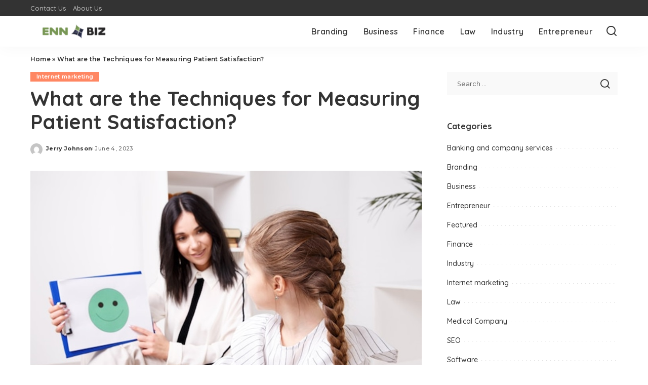

--- FILE ---
content_type: text/html; charset=UTF-8
request_url: https://www.ennbiz.com/what-are-the-techniques-for-measuring-patient-satisfaction/
body_size: 14792
content:
<!DOCTYPE html>
<html lang="en-US">
<head>
    <meta charset="UTF-8">
    <meta http-equiv="X-UA-Compatible" content="IE=edge">
    <meta name="viewport" content="width=device-width, initial-scale=1">
    <link rel="profile" href="https://gmpg.org/xfn/11">
	<meta name='robots' content='index, follow, max-image-preview:large, max-snippet:-1, max-video-preview:-1' />

	<!-- This site is optimized with the Yoast SEO plugin v26.8 - https://yoast.com/product/yoast-seo-wordpress/ -->
	<title>What are the Techniques for Measuring Patient Satisfaction? - ENN Biz</title>
	<link rel="preconnect" href="https://fonts.gstatic.com" crossorigin><link rel="preload" as="style" onload="this.onload=null;this.rel='stylesheet'" href="https://fonts.googleapis.com/css?family=Poppins%3A400%2C400i%2C700%2C700i%7CQuicksand%3A400%2C500%2C600%2C700%7CMontserrat%3A400%2C500%2C600%2C700&amp;display=swap" crossorigin><noscript><link rel="stylesheet" href="https://fonts.googleapis.com/css?family=Poppins%3A400%2C400i%2C700%2C700i%7CQuicksand%3A400%2C500%2C600%2C700%7CMontserrat%3A400%2C500%2C600%2C700&amp;display=swap"></noscript><link rel="canonical" href="https://www.ennbiz.com/what-are-the-techniques-for-measuring-patient-satisfaction/" />
	<meta property="og:locale" content="en_US" />
	<meta property="og:type" content="article" />
	<meta property="og:title" content="What are the Techniques for Measuring Patient Satisfaction? - ENN Biz" />
	<meta property="og:description" content="In today&#8217;s competitive healthcare industry, understanding and gauging patient satisfaction has become increasingly important. Patient satisfaction is crucial for several reasons, such as their overall experience and satisfaction with the care provided, patient retention, and better clinical outcomes. This article will explore why patient satisfaction is essential and how to measure patient satisfaction in healthcare. [&hellip;]" />
	<meta property="og:url" content="https://www.ennbiz.com/what-are-the-techniques-for-measuring-patient-satisfaction/" />
	<meta property="og:site_name" content="ENN Biz" />
	<meta property="article:published_time" content="2023-06-04T10:02:25+00:00" />
	<meta property="og:image" content="https://www.ennbiz.com/wp-content/uploads/2023/06/Techniques-for-Measuring-Patient-Satisfaction.jpg" />
	<meta property="og:image:width" content="981" />
	<meta property="og:image:height" content="653" />
	<meta property="og:image:type" content="image/jpeg" />
	<meta name="author" content="Jerry Johnson" />
	<meta name="twitter:card" content="summary_large_image" />
	<meta name="twitter:label1" content="Written by" />
	<meta name="twitter:data1" content="Jerry Johnson" />
	<meta name="twitter:label2" content="Est. reading time" />
	<meta name="twitter:data2" content="3 minutes" />
	<script type="application/ld+json" class="yoast-schema-graph">{"@context":"https://schema.org","@graph":[{"@type":"Article","@id":"https://www.ennbiz.com/what-are-the-techniques-for-measuring-patient-satisfaction/#article","isPartOf":{"@id":"https://www.ennbiz.com/what-are-the-techniques-for-measuring-patient-satisfaction/"},"author":{"name":"Jerry Johnson","@id":"https://www.ennbiz.com/#/schema/person/74550911303f0ffe2b1e469417778b14"},"headline":"What are the Techniques for Measuring Patient Satisfaction?","datePublished":"2023-06-04T10:02:25+00:00","mainEntityOfPage":{"@id":"https://www.ennbiz.com/what-are-the-techniques-for-measuring-patient-satisfaction/"},"wordCount":561,"image":{"@id":"https://www.ennbiz.com/what-are-the-techniques-for-measuring-patient-satisfaction/#primaryimage"},"thumbnailUrl":"https://www.ennbiz.com/wp-content/uploads/2023/06/Techniques-for-Measuring-Patient-Satisfaction.jpg","articleSection":["Internet marketing"],"inLanguage":"en-US"},{"@type":"WebPage","@id":"https://www.ennbiz.com/what-are-the-techniques-for-measuring-patient-satisfaction/","url":"https://www.ennbiz.com/what-are-the-techniques-for-measuring-patient-satisfaction/","name":"What are the Techniques for Measuring Patient Satisfaction? - ENN Biz","isPartOf":{"@id":"https://www.ennbiz.com/#website"},"primaryImageOfPage":{"@id":"https://www.ennbiz.com/what-are-the-techniques-for-measuring-patient-satisfaction/#primaryimage"},"image":{"@id":"https://www.ennbiz.com/what-are-the-techniques-for-measuring-patient-satisfaction/#primaryimage"},"thumbnailUrl":"https://www.ennbiz.com/wp-content/uploads/2023/06/Techniques-for-Measuring-Patient-Satisfaction.jpg","datePublished":"2023-06-04T10:02:25+00:00","author":{"@id":"https://www.ennbiz.com/#/schema/person/74550911303f0ffe2b1e469417778b14"},"breadcrumb":{"@id":"https://www.ennbiz.com/what-are-the-techniques-for-measuring-patient-satisfaction/#breadcrumb"},"inLanguage":"en-US","potentialAction":[{"@type":"ReadAction","target":["https://www.ennbiz.com/what-are-the-techniques-for-measuring-patient-satisfaction/"]}]},{"@type":"ImageObject","inLanguage":"en-US","@id":"https://www.ennbiz.com/what-are-the-techniques-for-measuring-patient-satisfaction/#primaryimage","url":"https://www.ennbiz.com/wp-content/uploads/2023/06/Techniques-for-Measuring-Patient-Satisfaction.jpg","contentUrl":"https://www.ennbiz.com/wp-content/uploads/2023/06/Techniques-for-Measuring-Patient-Satisfaction.jpg","width":981,"height":653,"caption":"Techniques for Measuring Patient Satisfaction"},{"@type":"BreadcrumbList","@id":"https://www.ennbiz.com/what-are-the-techniques-for-measuring-patient-satisfaction/#breadcrumb","itemListElement":[{"@type":"ListItem","position":1,"name":"Home","item":"https://www.ennbiz.com/"},{"@type":"ListItem","position":2,"name":"What are the Techniques for Measuring Patient Satisfaction?"}]},{"@type":"WebSite","@id":"https://www.ennbiz.com/#website","url":"https://www.ennbiz.com/","name":"ENN Biz","description":"Business Blog","potentialAction":[{"@type":"SearchAction","target":{"@type":"EntryPoint","urlTemplate":"https://www.ennbiz.com/?s={search_term_string}"},"query-input":{"@type":"PropertyValueSpecification","valueRequired":true,"valueName":"search_term_string"}}],"inLanguage":"en-US"},{"@type":"Person","@id":"https://www.ennbiz.com/#/schema/person/74550911303f0ffe2b1e469417778b14","name":"Jerry Johnson","image":{"@type":"ImageObject","inLanguage":"en-US","@id":"https://www.ennbiz.com/#/schema/person/image/","url":"https://secure.gravatar.com/avatar/c9eea668715a41ed2c0c8a9a20bcc401f61bbd995f8cb9b73feabf73427208f0?s=96&d=mm&r=g","contentUrl":"https://secure.gravatar.com/avatar/c9eea668715a41ed2c0c8a9a20bcc401f61bbd995f8cb9b73feabf73427208f0?s=96&d=mm&r=g","caption":"Jerry Johnson"},"url":"https://www.ennbiz.com/author/jerry-johnson/"}]}</script>
	<!-- / Yoast SEO plugin. -->


<link rel="alternate" type="application/rss+xml" title="ENN Biz &raquo; Feed" href="https://www.ennbiz.com/feed/" />
<link rel="alternate" type="application/rss+xml" title="ENN Biz &raquo; Comments Feed" href="https://www.ennbiz.com/comments/feed/" />
<link rel="alternate" title="oEmbed (JSON)" type="application/json+oembed" href="https://www.ennbiz.com/wp-json/oembed/1.0/embed?url=https%3A%2F%2Fwww.ennbiz.com%2Fwhat-are-the-techniques-for-measuring-patient-satisfaction%2F" />
<link rel="alternate" title="oEmbed (XML)" type="text/xml+oembed" href="https://www.ennbiz.com/wp-json/oembed/1.0/embed?url=https%3A%2F%2Fwww.ennbiz.com%2Fwhat-are-the-techniques-for-measuring-patient-satisfaction%2F&#038;format=xml" />
<script type="application/ld+json">{"@context":"https://schema.org","@type":"Organization","legalName":"ENN Biz","url":"https://www.ennbiz.com/","logo":"https://www.ennbiz.com/wp-content/uploads/2021/11/ENN-BIZ-e1636461022972.png"}</script>
<style id='wp-img-auto-sizes-contain-inline-css'>
img:is([sizes=auto i],[sizes^="auto," i]){contain-intrinsic-size:3000px 1500px}
/*# sourceURL=wp-img-auto-sizes-contain-inline-css */
</style>
<style id='wp-emoji-styles-inline-css'>

	img.wp-smiley, img.emoji {
		display: inline !important;
		border: none !important;
		box-shadow: none !important;
		height: 1em !important;
		width: 1em !important;
		margin: 0 0.07em !important;
		vertical-align: -0.1em !important;
		background: none !important;
		padding: 0 !important;
	}
/*# sourceURL=wp-emoji-styles-inline-css */
</style>
<style id='wp-block-library-inline-css'>
:root{--wp-block-synced-color:#7a00df;--wp-block-synced-color--rgb:122,0,223;--wp-bound-block-color:var(--wp-block-synced-color);--wp-editor-canvas-background:#ddd;--wp-admin-theme-color:#007cba;--wp-admin-theme-color--rgb:0,124,186;--wp-admin-theme-color-darker-10:#006ba1;--wp-admin-theme-color-darker-10--rgb:0,107,160.5;--wp-admin-theme-color-darker-20:#005a87;--wp-admin-theme-color-darker-20--rgb:0,90,135;--wp-admin-border-width-focus:2px}@media (min-resolution:192dpi){:root{--wp-admin-border-width-focus:1.5px}}.wp-element-button{cursor:pointer}:root .has-very-light-gray-background-color{background-color:#eee}:root .has-very-dark-gray-background-color{background-color:#313131}:root .has-very-light-gray-color{color:#eee}:root .has-very-dark-gray-color{color:#313131}:root .has-vivid-green-cyan-to-vivid-cyan-blue-gradient-background{background:linear-gradient(135deg,#00d084,#0693e3)}:root .has-purple-crush-gradient-background{background:linear-gradient(135deg,#34e2e4,#4721fb 50%,#ab1dfe)}:root .has-hazy-dawn-gradient-background{background:linear-gradient(135deg,#faaca8,#dad0ec)}:root .has-subdued-olive-gradient-background{background:linear-gradient(135deg,#fafae1,#67a671)}:root .has-atomic-cream-gradient-background{background:linear-gradient(135deg,#fdd79a,#004a59)}:root .has-nightshade-gradient-background{background:linear-gradient(135deg,#330968,#31cdcf)}:root .has-midnight-gradient-background{background:linear-gradient(135deg,#020381,#2874fc)}:root{--wp--preset--font-size--normal:16px;--wp--preset--font-size--huge:42px}.has-regular-font-size{font-size:1em}.has-larger-font-size{font-size:2.625em}.has-normal-font-size{font-size:var(--wp--preset--font-size--normal)}.has-huge-font-size{font-size:var(--wp--preset--font-size--huge)}.has-text-align-center{text-align:center}.has-text-align-left{text-align:left}.has-text-align-right{text-align:right}.has-fit-text{white-space:nowrap!important}#end-resizable-editor-section{display:none}.aligncenter{clear:both}.items-justified-left{justify-content:flex-start}.items-justified-center{justify-content:center}.items-justified-right{justify-content:flex-end}.items-justified-space-between{justify-content:space-between}.screen-reader-text{border:0;clip-path:inset(50%);height:1px;margin:-1px;overflow:hidden;padding:0;position:absolute;width:1px;word-wrap:normal!important}.screen-reader-text:focus{background-color:#ddd;clip-path:none;color:#444;display:block;font-size:1em;height:auto;left:5px;line-height:normal;padding:15px 23px 14px;text-decoration:none;top:5px;width:auto;z-index:100000}html :where(.has-border-color){border-style:solid}html :where([style*=border-top-color]){border-top-style:solid}html :where([style*=border-right-color]){border-right-style:solid}html :where([style*=border-bottom-color]){border-bottom-style:solid}html :where([style*=border-left-color]){border-left-style:solid}html :where([style*=border-width]){border-style:solid}html :where([style*=border-top-width]){border-top-style:solid}html :where([style*=border-right-width]){border-right-style:solid}html :where([style*=border-bottom-width]){border-bottom-style:solid}html :where([style*=border-left-width]){border-left-style:solid}html :where(img[class*=wp-image-]){height:auto;max-width:100%}:where(figure){margin:0 0 1em}html :where(.is-position-sticky){--wp-admin--admin-bar--position-offset:var(--wp-admin--admin-bar--height,0px)}@media screen and (max-width:600px){html :where(.is-position-sticky){--wp-admin--admin-bar--position-offset:0px}}

/*# sourceURL=wp-block-library-inline-css */
</style><style id='global-styles-inline-css'>
:root{--wp--preset--aspect-ratio--square: 1;--wp--preset--aspect-ratio--4-3: 4/3;--wp--preset--aspect-ratio--3-4: 3/4;--wp--preset--aspect-ratio--3-2: 3/2;--wp--preset--aspect-ratio--2-3: 2/3;--wp--preset--aspect-ratio--16-9: 16/9;--wp--preset--aspect-ratio--9-16: 9/16;--wp--preset--color--black: #000000;--wp--preset--color--cyan-bluish-gray: #abb8c3;--wp--preset--color--white: #ffffff;--wp--preset--color--pale-pink: #f78da7;--wp--preset--color--vivid-red: #cf2e2e;--wp--preset--color--luminous-vivid-orange: #ff6900;--wp--preset--color--luminous-vivid-amber: #fcb900;--wp--preset--color--light-green-cyan: #7bdcb5;--wp--preset--color--vivid-green-cyan: #00d084;--wp--preset--color--pale-cyan-blue: #8ed1fc;--wp--preset--color--vivid-cyan-blue: #0693e3;--wp--preset--color--vivid-purple: #9b51e0;--wp--preset--gradient--vivid-cyan-blue-to-vivid-purple: linear-gradient(135deg,rgb(6,147,227) 0%,rgb(155,81,224) 100%);--wp--preset--gradient--light-green-cyan-to-vivid-green-cyan: linear-gradient(135deg,rgb(122,220,180) 0%,rgb(0,208,130) 100%);--wp--preset--gradient--luminous-vivid-amber-to-luminous-vivid-orange: linear-gradient(135deg,rgb(252,185,0) 0%,rgb(255,105,0) 100%);--wp--preset--gradient--luminous-vivid-orange-to-vivid-red: linear-gradient(135deg,rgb(255,105,0) 0%,rgb(207,46,46) 100%);--wp--preset--gradient--very-light-gray-to-cyan-bluish-gray: linear-gradient(135deg,rgb(238,238,238) 0%,rgb(169,184,195) 100%);--wp--preset--gradient--cool-to-warm-spectrum: linear-gradient(135deg,rgb(74,234,220) 0%,rgb(151,120,209) 20%,rgb(207,42,186) 40%,rgb(238,44,130) 60%,rgb(251,105,98) 80%,rgb(254,248,76) 100%);--wp--preset--gradient--blush-light-purple: linear-gradient(135deg,rgb(255,206,236) 0%,rgb(152,150,240) 100%);--wp--preset--gradient--blush-bordeaux: linear-gradient(135deg,rgb(254,205,165) 0%,rgb(254,45,45) 50%,rgb(107,0,62) 100%);--wp--preset--gradient--luminous-dusk: linear-gradient(135deg,rgb(255,203,112) 0%,rgb(199,81,192) 50%,rgb(65,88,208) 100%);--wp--preset--gradient--pale-ocean: linear-gradient(135deg,rgb(255,245,203) 0%,rgb(182,227,212) 50%,rgb(51,167,181) 100%);--wp--preset--gradient--electric-grass: linear-gradient(135deg,rgb(202,248,128) 0%,rgb(113,206,126) 100%);--wp--preset--gradient--midnight: linear-gradient(135deg,rgb(2,3,129) 0%,rgb(40,116,252) 100%);--wp--preset--font-size--small: 13px;--wp--preset--font-size--medium: 20px;--wp--preset--font-size--large: 36px;--wp--preset--font-size--x-large: 42px;--wp--preset--spacing--20: 0.44rem;--wp--preset--spacing--30: 0.67rem;--wp--preset--spacing--40: 1rem;--wp--preset--spacing--50: 1.5rem;--wp--preset--spacing--60: 2.25rem;--wp--preset--spacing--70: 3.38rem;--wp--preset--spacing--80: 5.06rem;--wp--preset--shadow--natural: 6px 6px 9px rgba(0, 0, 0, 0.2);--wp--preset--shadow--deep: 12px 12px 50px rgba(0, 0, 0, 0.4);--wp--preset--shadow--sharp: 6px 6px 0px rgba(0, 0, 0, 0.2);--wp--preset--shadow--outlined: 6px 6px 0px -3px rgb(255, 255, 255), 6px 6px rgb(0, 0, 0);--wp--preset--shadow--crisp: 6px 6px 0px rgb(0, 0, 0);}:where(.is-layout-flex){gap: 0.5em;}:where(.is-layout-grid){gap: 0.5em;}body .is-layout-flex{display: flex;}.is-layout-flex{flex-wrap: wrap;align-items: center;}.is-layout-flex > :is(*, div){margin: 0;}body .is-layout-grid{display: grid;}.is-layout-grid > :is(*, div){margin: 0;}:where(.wp-block-columns.is-layout-flex){gap: 2em;}:where(.wp-block-columns.is-layout-grid){gap: 2em;}:where(.wp-block-post-template.is-layout-flex){gap: 1.25em;}:where(.wp-block-post-template.is-layout-grid){gap: 1.25em;}.has-black-color{color: var(--wp--preset--color--black) !important;}.has-cyan-bluish-gray-color{color: var(--wp--preset--color--cyan-bluish-gray) !important;}.has-white-color{color: var(--wp--preset--color--white) !important;}.has-pale-pink-color{color: var(--wp--preset--color--pale-pink) !important;}.has-vivid-red-color{color: var(--wp--preset--color--vivid-red) !important;}.has-luminous-vivid-orange-color{color: var(--wp--preset--color--luminous-vivid-orange) !important;}.has-luminous-vivid-amber-color{color: var(--wp--preset--color--luminous-vivid-amber) !important;}.has-light-green-cyan-color{color: var(--wp--preset--color--light-green-cyan) !important;}.has-vivid-green-cyan-color{color: var(--wp--preset--color--vivid-green-cyan) !important;}.has-pale-cyan-blue-color{color: var(--wp--preset--color--pale-cyan-blue) !important;}.has-vivid-cyan-blue-color{color: var(--wp--preset--color--vivid-cyan-blue) !important;}.has-vivid-purple-color{color: var(--wp--preset--color--vivid-purple) !important;}.has-black-background-color{background-color: var(--wp--preset--color--black) !important;}.has-cyan-bluish-gray-background-color{background-color: var(--wp--preset--color--cyan-bluish-gray) !important;}.has-white-background-color{background-color: var(--wp--preset--color--white) !important;}.has-pale-pink-background-color{background-color: var(--wp--preset--color--pale-pink) !important;}.has-vivid-red-background-color{background-color: var(--wp--preset--color--vivid-red) !important;}.has-luminous-vivid-orange-background-color{background-color: var(--wp--preset--color--luminous-vivid-orange) !important;}.has-luminous-vivid-amber-background-color{background-color: var(--wp--preset--color--luminous-vivid-amber) !important;}.has-light-green-cyan-background-color{background-color: var(--wp--preset--color--light-green-cyan) !important;}.has-vivid-green-cyan-background-color{background-color: var(--wp--preset--color--vivid-green-cyan) !important;}.has-pale-cyan-blue-background-color{background-color: var(--wp--preset--color--pale-cyan-blue) !important;}.has-vivid-cyan-blue-background-color{background-color: var(--wp--preset--color--vivid-cyan-blue) !important;}.has-vivid-purple-background-color{background-color: var(--wp--preset--color--vivid-purple) !important;}.has-black-border-color{border-color: var(--wp--preset--color--black) !important;}.has-cyan-bluish-gray-border-color{border-color: var(--wp--preset--color--cyan-bluish-gray) !important;}.has-white-border-color{border-color: var(--wp--preset--color--white) !important;}.has-pale-pink-border-color{border-color: var(--wp--preset--color--pale-pink) !important;}.has-vivid-red-border-color{border-color: var(--wp--preset--color--vivid-red) !important;}.has-luminous-vivid-orange-border-color{border-color: var(--wp--preset--color--luminous-vivid-orange) !important;}.has-luminous-vivid-amber-border-color{border-color: var(--wp--preset--color--luminous-vivid-amber) !important;}.has-light-green-cyan-border-color{border-color: var(--wp--preset--color--light-green-cyan) !important;}.has-vivid-green-cyan-border-color{border-color: var(--wp--preset--color--vivid-green-cyan) !important;}.has-pale-cyan-blue-border-color{border-color: var(--wp--preset--color--pale-cyan-blue) !important;}.has-vivid-cyan-blue-border-color{border-color: var(--wp--preset--color--vivid-cyan-blue) !important;}.has-vivid-purple-border-color{border-color: var(--wp--preset--color--vivid-purple) !important;}.has-vivid-cyan-blue-to-vivid-purple-gradient-background{background: var(--wp--preset--gradient--vivid-cyan-blue-to-vivid-purple) !important;}.has-light-green-cyan-to-vivid-green-cyan-gradient-background{background: var(--wp--preset--gradient--light-green-cyan-to-vivid-green-cyan) !important;}.has-luminous-vivid-amber-to-luminous-vivid-orange-gradient-background{background: var(--wp--preset--gradient--luminous-vivid-amber-to-luminous-vivid-orange) !important;}.has-luminous-vivid-orange-to-vivid-red-gradient-background{background: var(--wp--preset--gradient--luminous-vivid-orange-to-vivid-red) !important;}.has-very-light-gray-to-cyan-bluish-gray-gradient-background{background: var(--wp--preset--gradient--very-light-gray-to-cyan-bluish-gray) !important;}.has-cool-to-warm-spectrum-gradient-background{background: var(--wp--preset--gradient--cool-to-warm-spectrum) !important;}.has-blush-light-purple-gradient-background{background: var(--wp--preset--gradient--blush-light-purple) !important;}.has-blush-bordeaux-gradient-background{background: var(--wp--preset--gradient--blush-bordeaux) !important;}.has-luminous-dusk-gradient-background{background: var(--wp--preset--gradient--luminous-dusk) !important;}.has-pale-ocean-gradient-background{background: var(--wp--preset--gradient--pale-ocean) !important;}.has-electric-grass-gradient-background{background: var(--wp--preset--gradient--electric-grass) !important;}.has-midnight-gradient-background{background: var(--wp--preset--gradient--midnight) !important;}.has-small-font-size{font-size: var(--wp--preset--font-size--small) !important;}.has-medium-font-size{font-size: var(--wp--preset--font-size--medium) !important;}.has-large-font-size{font-size: var(--wp--preset--font-size--large) !important;}.has-x-large-font-size{font-size: var(--wp--preset--font-size--x-large) !important;}
/*# sourceURL=global-styles-inline-css */
</style>

<style id='classic-theme-styles-inline-css'>
/*! This file is auto-generated */
.wp-block-button__link{color:#fff;background-color:#32373c;border-radius:9999px;box-shadow:none;text-decoration:none;padding:calc(.667em + 2px) calc(1.333em + 2px);font-size:1.125em}.wp-block-file__button{background:#32373c;color:#fff;text-decoration:none}
/*# sourceURL=/wp-includes/css/classic-themes.min.css */
</style>
<link rel='stylesheet' id='contact-form-7-css' href='https://www.ennbiz.com/wp-content/plugins/contact-form-7/includes/css/styles.css?ver=6.1.4' media='all' />
<link rel='stylesheet' id='pixwell-elements-css' href='https://www.ennbiz.com/wp-content/plugins/pixwell-core/lib/pixwell-elements/public/style.css?ver=1.0' media='all' />

<link rel='stylesheet' id='pixwell-main-css' href='https://www.ennbiz.com/wp-content/themes/pixwell/assets/css/main.css?ver=11.6' media='all' />
<style id='pixwell-main-inline-css'>
html {}h1, .h1 {}h2, .h2 {}h3, .h3 {}h4, .h4 {}h5, .h5 {}h6, .h6 {}.single-tagline h6 {}.p-wrap .entry-summary, .twitter-content.entry-summary, .author-description, .rssSummary, .rb-sdesc {}.p-cat-info {}.p-meta-info, .wp-block-latest-posts__post-date {}.meta-info-author.meta-info-el {}.breadcrumb {}.footer-menu-inner {}.topbar-wrap {}.topbar-menu-wrap {}.main-menu > li > a, .off-canvas-menu > li > a {}.main-menu .sub-menu:not(.sub-mega), .off-canvas-menu .sub-menu {}.is-logo-text .logo-title {}.block-title, .block-header .block-title {}.ajax-quick-filter, .block-view-more {}.widget-title, .widget .widget-title {}body .widget.widget_nav_menu .menu-item {}body.boxed {background-color : #fafafa;background-repeat : no-repeat;background-size : cover;background-attachment : fixed;background-position : center center;}.header-6 .banner-wrap {}.footer-wrap:before {; content: ""; position: absolute; left: 0; top: 0; width: 100%; height: 100%;}.header-9 .banner-wrap { }.topline-wrap {height: 2px}.main-menu {}.main-menu > li.menu-item-has-children > .sub-menu:before {}[data-theme="dark"] .main-menu  {}[data-theme="dark"] .main-menu > li.menu-item-has-children > .sub-menu:before {}.mobile-nav-inner {}.navbar-border-holder {border-width: 2px; }@media only screen and (max-width: 767px) {.entry-content { font-size: .90rem; }.p-wrap .entry-summary, .twitter-content.entry-summary, .element-desc, .subscribe-description, .rb-sdecs,.copyright-inner > *, .summary-content, .pros-cons-wrap ul li,.gallery-popup-content .image-popup-description > *{ font-size: .76rem; }}@media only screen and (max-width: 1024px) {}@media only screen and (max-width: 991px) {}@media only screen and (max-width: 767px) {}
/*# sourceURL=pixwell-main-inline-css */
</style>
<link rel='stylesheet' id='pixwell-style-css' href='https://www.ennbiz.com/wp-content/themes/pixwell/style.css?ver=11.6' media='all' />
<script src="https://www.ennbiz.com/wp-includes/js/jquery/jquery.min.js?ver=3.7.1" id="jquery-core-js"></script>
<script src="https://www.ennbiz.com/wp-includes/js/jquery/jquery-migrate.min.js?ver=3.4.1" id="jquery-migrate-js"></script>
<link rel="preload" href="https://www.ennbiz.com/wp-content/themes/pixwell/assets/fonts/ruby-icon.woff2?v=10.7" as="font" type="font/woff2" crossorigin="anonymous"><link rel="https://api.w.org/" href="https://www.ennbiz.com/wp-json/" /><link rel="alternate" title="JSON" type="application/json" href="https://www.ennbiz.com/wp-json/wp/v2/posts/487" /><link rel="EditURI" type="application/rsd+xml" title="RSD" href="https://www.ennbiz.com/xmlrpc.php?rsd" />
<meta name="generator" content="WordPress 6.9" />
<link rel='shortlink' href='https://www.ennbiz.com/?p=487' />
<script type="application/ld+json">{"@context":"https://schema.org","@type":"WebSite","@id":"https://www.ennbiz.com/#website","url":"https://www.ennbiz.com/","name":"ENN Biz","potentialAction":{"@type":"SearchAction","target":"https://www.ennbiz.com/?s={search_term_string}","query-input":"required name=search_term_string"}}</script>
<link rel="icon" href="https://www.ennbiz.com/wp-content/uploads/2021/11/ENN-BIZ-f.png" sizes="32x32" />
<link rel="icon" href="https://www.ennbiz.com/wp-content/uploads/2021/11/ENN-BIZ-f.png" sizes="192x192" />
<link rel="apple-touch-icon" href="https://www.ennbiz.com/wp-content/uploads/2021/11/ENN-BIZ-f.png" />
<meta name="msapplication-TileImage" content="https://www.ennbiz.com/wp-content/uploads/2021/11/ENN-BIZ-f.png" />
</head>
<body class="wp-singular post-template-default single single-post postid-487 single-format-standard wp-embed-responsive wp-theme-pixwell is-single-1 off-canvas-light is-tooltips is-backtop block-header-dot w-header-1 cat-icon-radius is-parallax-feat is-fmask mh-p-excerpt" data-theme="default">
<div id="site" class="site">
			<aside id="off-canvas-section" class="off-canvas-wrap dark-style is-hidden">
			<div class="close-panel-wrap tooltips-n">
				<a href="#" id="off-canvas-close-btn" aria-label="Close Panel"><i class="btn-close"></i></a>
			</div>
			<div class="off-canvas-holder">
									<div class="off-canvas-header is-light-text">
						<div class="header-inner">
														<aside class="inner-bottom">
																	<div class="off-canvas-social">
																			</div>
																	<div class="inner-bottom-right">
										<aside class="bookmark-section">
	<a class="bookmark-link" href="#" title="Bookmarks" aria-label="Bookmarks">
		<span class="bookmark-icon"><i class="rbi rbi-bookmark-o"></i><span class="bookmark-counter rb-counter">0</span></span>
	</a>
</aside>									</div>
															</aside>
						</div>
					</div>
								<div class="off-canvas-inner is-light-text">
					<div id="off-canvas-nav" class="off-canvas-nav">
						<ul id="off-canvas-menu" class="off-canvas-menu rb-menu is-clicked"><li id="menu-item-96" class="menu-item menu-item-type-taxonomy menu-item-object-category menu-item-96"><a href="https://www.ennbiz.com/category/branding/"><span>Branding</span></a></li>
<li id="menu-item-97" class="menu-item menu-item-type-taxonomy menu-item-object-category menu-item-97"><a href="https://www.ennbiz.com/category/business/"><span>Business</span></a></li>
<li id="menu-item-98" class="menu-item menu-item-type-taxonomy menu-item-object-category menu-item-98"><a href="https://www.ennbiz.com/category/finance/"><span>Finance</span></a></li>
<li id="menu-item-99" class="menu-item menu-item-type-taxonomy menu-item-object-category menu-item-99"><a href="https://www.ennbiz.com/category/law/"><span>Law</span></a></li>
<li id="menu-item-100" class="menu-item menu-item-type-taxonomy menu-item-object-category menu-item-100"><a href="https://www.ennbiz.com/category/industry/"><span>Industry</span></a></li>
<li id="menu-item-101" class="menu-item menu-item-type-taxonomy menu-item-object-category menu-item-101"><a href="https://www.ennbiz.com/category/entrepreneur/"><span>Entrepreneur</span></a></li>
</ul>					</div>
									</div>
			</div>
		</aside>
		    <div class="site-outer">
        <div class="site-mask"></div>
			<div class="topsite-wrap fw-widget-section">
		<div id="tag_cloud-2" class="widget topsite-sidebar widget_tag_cloud"><h2 class="widget-title h4">Tags</h2><div class="tagcloud"><a href="https://www.ennbiz.com/tag/advantages/" class="tag-cloud-link tag-link-44 tag-link-position-1" style="font-size: 1pt;">advantages</a>
<a href="https://www.ennbiz.com/tag/aquaponics/" class="tag-cloud-link tag-link-20 tag-link-position-2" style="font-size: 1pt;">Aquaponics</a>
<a href="https://www.ennbiz.com/tag/associated/" class="tag-cloud-link tag-link-24 tag-link-position-3" style="font-size: 1pt;">associated</a>
<a href="https://www.ennbiz.com/tag/beginning/" class="tag-cloud-link tag-link-23 tag-link-position-4" style="font-size: 1pt;">beginning</a>
<a href="https://www.ennbiz.com/tag/brand/" class="tag-cloud-link tag-link-9 tag-link-position-5" style="font-size: 1pt;">Brand</a>
<a href="https://www.ennbiz.com/tag/branding/" class="tag-cloud-link tag-link-39 tag-link-position-6" style="font-size: 1pt;">Branding</a>
<a href="https://www.ennbiz.com/tag/business/" class="tag-cloud-link tag-link-17 tag-link-position-7" style="font-size: 1pt;">Business</a>
<a href="https://www.ennbiz.com/tag/business-ideas/" class="tag-cloud-link tag-link-25 tag-link-position-8" style="font-size: 1pt;">Business Ideas</a>
<a href="https://www.ennbiz.com/tag/business-plan/" class="tag-cloud-link tag-link-21 tag-link-position-9" style="font-size: 1pt;">Business Plan</a>
<a href="https://www.ennbiz.com/tag/card-debt/" class="tag-cloud-link tag-link-51 tag-link-position-10" style="font-size: 1pt;">card debt</a>
<a href="https://www.ennbiz.com/tag/construction-industry/" class="tag-cloud-link tag-link-29 tag-link-position-11" style="font-size: 1pt;">Construction Industry</a>
<a href="https://www.ennbiz.com/tag/create/" class="tag-cloud-link tag-link-11 tag-link-position-12" style="font-size: 1pt;">Create</a>
<a href="https://www.ennbiz.com/tag/debt-settlement/" class="tag-cloud-link tag-link-43 tag-link-position-13" style="font-size: 1pt;">Debt Settlement</a>
<a href="https://www.ennbiz.com/tag/discomfort/" class="tag-cloud-link tag-link-30 tag-link-position-14" style="font-size: 1pt;">Discomfort</a>
<a href="https://www.ennbiz.com/tag/divorce/" class="tag-cloud-link tag-link-52 tag-link-position-15" style="font-size: 1pt;">Divorce</a>
<a href="https://www.ennbiz.com/tag/drawbacks/" class="tag-cloud-link tag-link-42 tag-link-position-16" style="font-size: 1pt;">drawbacks</a>
<a href="https://www.ennbiz.com/tag/dumplings/" class="tag-cloud-link tag-link-8 tag-link-position-17" style="font-size: 1pt;">Dumplings</a>
<a href="https://www.ennbiz.com/tag/effective/" class="tag-cloud-link tag-link-10 tag-link-position-18" style="font-size: 1pt;">Effective</a>
<a href="https://www.ennbiz.com/tag/engineers/" class="tag-cloud-link tag-link-33 tag-link-position-19" style="font-size: 1pt;">Engineers</a>
<a href="https://www.ennbiz.com/tag/entrepreneur/" class="tag-cloud-link tag-link-37 tag-link-position-20" style="font-size: 1pt;">Entrepreneur</a>
<a href="https://www.ennbiz.com/tag/evolution/" class="tag-cloud-link tag-link-28 tag-link-position-21" style="font-size: 1pt;">Evolution</a>
<a href="https://www.ennbiz.com/tag/exchange-buying/" class="tag-cloud-link tag-link-47 tag-link-position-22" style="font-size: 1pt;">exchange Buying</a>
<a href="https://www.ennbiz.com/tag/facilitate/" class="tag-cloud-link tag-link-13 tag-link-position-23" style="font-size: 1pt;">facilitate</a>
<a href="https://www.ennbiz.com/tag/finances/" class="tag-cloud-link tag-link-46 tag-link-position-24" style="font-size: 1pt;">Finances</a>
<a href="https://www.ennbiz.com/tag/garcinia-cambogia/" class="tag-cloud-link tag-link-16 tag-link-position-25" style="font-size: 1pt;">Garcinia Cambogia</a>
<a href="https://www.ennbiz.com/tag/household-laws/" class="tag-cloud-link tag-link-53 tag-link-position-26" style="font-size: 1pt;">household laws</a>
<a href="https://www.ennbiz.com/tag/individual/" class="tag-cloud-link tag-link-12 tag-link-position-27" style="font-size: 1pt;">Individual</a>
<a href="https://www.ennbiz.com/tag/individuals/" class="tag-cloud-link tag-link-50 tag-link-position-28" style="font-size: 1pt;">individuals</a>
<a href="https://www.ennbiz.com/tag/industrialised/" class="tag-cloud-link tag-link-27 tag-link-position-29" style="font-size: 1pt;">Industrialised</a>
<a href="https://www.ennbiz.com/tag/innovation/" class="tag-cloud-link tag-link-18 tag-link-position-30" style="font-size: 1pt;">Innovation</a>
<a href="https://www.ennbiz.com/tag/internet/" class="tag-cloud-link tag-link-36 tag-link-position-31" style="font-size: 1pt;">Internet</a>
<a href="https://www.ennbiz.com/tag/lasik-surgery/" class="tag-cloud-link tag-link-49 tag-link-position-32" style="font-size: 1pt;">Lasik Surgery</a>
<a href="https://www.ennbiz.com/tag/locate/" class="tag-cloud-link tag-link-38 tag-link-position-33" style="font-size: 1pt;">locate</a>
<a href="https://www.ennbiz.com/tag/money-maximization/" class="tag-cloud-link tag-link-19 tag-link-position-34" style="font-size: 1pt;">money Maximization</a>
<a href="https://www.ennbiz.com/tag/organizing/" class="tag-cloud-link tag-link-45 tag-link-position-35" style="font-size: 1pt;">Organizing</a>
<a href="https://www.ennbiz.com/tag/private/" class="tag-cloud-link tag-link-40 tag-link-position-36" style="font-size: 1pt;">private</a>
<a href="https://www.ennbiz.com/tag/promotion/" class="tag-cloud-link tag-link-14 tag-link-position-37" style="font-size: 1pt;">promotion</a>
<a href="https://www.ennbiz.com/tag/purchasing/" class="tag-cloud-link tag-link-15 tag-link-position-38" style="font-size: 1pt;">Purchasing</a>
<a href="https://www.ennbiz.com/tag/qualified-engineers/" class="tag-cloud-link tag-link-34 tag-link-position-39" style="font-size: 1pt;">Qualified Engineers</a>
<a href="https://www.ennbiz.com/tag/research/" class="tag-cloud-link tag-link-32 tag-link-position-40" style="font-size: 1pt;">Research</a>
<a href="https://www.ennbiz.com/tag/self-employment/" class="tag-cloud-link tag-link-26 tag-link-position-41" style="font-size: 1pt;">Self-Employment</a>
<a href="https://www.ennbiz.com/tag/selling-robot/" class="tag-cloud-link tag-link-48 tag-link-position-42" style="font-size: 1pt;">selling Robot</a>
<a href="https://www.ennbiz.com/tag/strategic/" class="tag-cloud-link tag-link-22 tag-link-position-43" style="font-size: 1pt;">Strategic</a>
<a href="https://www.ennbiz.com/tag/symptomatic-treatment/" class="tag-cloud-link tag-link-31 tag-link-position-44" style="font-size: 1pt;">Symptomatic Treatment</a>
<a href="https://www.ennbiz.com/tag/utilities/" class="tag-cloud-link tag-link-35 tag-link-position-45" style="font-size: 1pt;">Utilities</a></div>
</div>	</div>
<div class="topbar-wrap is-light-text">
	<div class="rbc-container">
		<div class="topbar-inner rb-m20-gutter">
			<div class="topbar-left">
								<aside class="topbar-info">
																	</aside>
									<nav id="topbar-navigation" class="topbar-menu-wrap">
						<div class="menu-footer-container"><ul id="topbar-menu" class="topbar-menu rb-menu"><li id="menu-item-312" class="menu-item menu-item-type-post_type menu-item-object-page menu-item-312"><a href="https://www.ennbiz.com/contact-us/"><span>Contact Us</span></a></li>
<li id="menu-item-311" class="menu-item menu-item-type-post_type menu-item-object-page menu-item-311"><a href="https://www.ennbiz.com/about-us/"><span>About Us</span></a></li>
</ul></div>					</nav>
							</div>
			<div class="topbar-right">
							</div>
		</div>
	</div>
</div><header id="site-header" class="header-wrap header-2">
	<div class="navbar-outer">
		<div class="navbar-wrap">
				<aside id="mobile-navbar" class="mobile-navbar">
		<div class="mobile-nav-inner rb-p20-gutter">
							<div class="m-nav-left">
									</div>
				<div class="m-nav-centered">
					<aside class="logo-mobile-wrap is-logo-image">
	<a href="https://www.ennbiz.com/" class="logo-mobile">
		<img decoding="async"  height="122" width="350" src="https://www.ennbiz.com/wp-content/uploads/2021/11/ENN-BIZ-e1636461022972.png" alt="ENN Biz">
			</a>
</aside>				</div>
				<div class="m-nav-right">
																				<div class="mobile-search">
			<a href="#" title="Search" aria-label="Search" class="search-icon nav-search-link"><i class="rbi rbi-search-alt" aria-hidden="true"></i></a>
		<div class="navbar-search-popup header-lightbox">
			<div class="navbar-search-form"><form role="search" method="get" class="search-form" action="https://www.ennbiz.com/">
				<label>
					<span class="screen-reader-text">Search for:</span>
					<input type="search" class="search-field" placeholder="Search &hellip;" value="" name="s" />
				</label>
				<input type="submit" class="search-submit" value="Search" />
			</form></div>
		</div>
	</div>
									</div>
					</div>
	</aside>
			<div class="rbc-container navbar-holder is-main-nav">
				<div class="navbar-inner rb-m20-gutter">
					<div class="navbar-left">
												<div class="logo-wrap is-logo-image site-branding">
	<a href="https://www.ennbiz.com/" class="logo" title="ENN Biz">
					<img decoding="async" class="logo-default"  height="122" width="350" src="https://www.ennbiz.com/wp-content/uploads/2021/11/ENN-BIZ-e1636461022972.png" alt="ENN Biz">
						</a>
	</div>					</div>
					<div class="navbar-right-outer">
						<nav id="site-navigation" class="main-menu-wrap" aria-label="main menu">
	<ul id="main-menu" class="main-menu rb-menu" itemscope itemtype="https://www.schema.org/SiteNavigationElement"><li class="menu-item menu-item-type-taxonomy menu-item-object-category menu-item-96" itemprop="name"><a href="https://www.ennbiz.com/category/branding/" itemprop="url"><span>Branding</span></a></li><li class="menu-item menu-item-type-taxonomy menu-item-object-category menu-item-97" itemprop="name"><a href="https://www.ennbiz.com/category/business/" itemprop="url"><span>Business</span></a></li><li class="menu-item menu-item-type-taxonomy menu-item-object-category menu-item-98" itemprop="name"><a href="https://www.ennbiz.com/category/finance/" itemprop="url"><span>Finance</span></a></li><li class="menu-item menu-item-type-taxonomy menu-item-object-category menu-item-99" itemprop="name"><a href="https://www.ennbiz.com/category/law/" itemprop="url"><span>Law</span></a></li><li class="menu-item menu-item-type-taxonomy menu-item-object-category menu-item-100" itemprop="name"><a href="https://www.ennbiz.com/category/industry/" itemprop="url"><span>Industry</span></a></li><li class="menu-item menu-item-type-taxonomy menu-item-object-category menu-item-101" itemprop="name"><a href="https://www.ennbiz.com/category/entrepreneur/" itemprop="url"><span>Entrepreneur</span></a></li></ul></nav>						<div class="navbar-right">
																												                            							<aside class="navbar-search nav-search-live">
	<a href="#" aria-label="Search" class="nav-search-link search-icon"><i class="rbi rbi-search-alt" aria-hidden="true"></i></a>
	<div class="navbar-search-popup header-lightbox">
		<div class="navbar-search-form"><form role="search" method="get" class="search-form" action="https://www.ennbiz.com/">
				<label>
					<span class="screen-reader-text">Search for:</span>
					<input type="search" class="search-field" placeholder="Search &hellip;" value="" name="s" />
				</label>
				<input type="submit" class="search-submit" value="Search" />
			</form></div>
		<div class="load-animation live-search-animation"></div>
					<div class="navbar-search-response"></div>
			</div>
</aside>
													</div>
					</div>
				</div>
			</div>
		</div>
	</div>
	</header>        <div class="site-wrap clearfix">		<div class="site-content single-1 rbc-content-section clearfix has-sidebar is-sidebar-right active-sidebar">
			<div class="wrap rbc-container rb-p20-gutter">
				<div class="rbc-wrap">
					<main id="main" class="site-main rbc-content">
						<div class="single-content-wrap">
									<article id="post-487" class="post-487 post type-post status-publish format-standard has-post-thumbnail category-internet-marketing" itemscope itemtype="https://schema.org/Article">
									<header class="single-header entry-header">
								<aside id="site-breadcrumb"><span class="breadcrumb breadcrumb-yoast"><div class="breadcrumb-inner"><span><span><a href="https://www.ennbiz.com/">Home</a></span> » <span class="breadcrumb_last" aria-current="page">What are the Techniques for Measuring Patient Satisfaction?</span></span></div></span></aside>		<aside class="p-cat-info is-relative single-cat-info">
			<a class="cat-info-el cat-info-id-68" href="https://www.ennbiz.com/category/internet-marketing/" rel="category">Internet marketing</a>		</aside>
					<h1 itemprop="headline" class="single-title entry-title">What are the Techniques for Measuring Patient Satisfaction?</h1>
				<div class="single-entry-meta has-avatar small-size">
					<span class="single-meta-avatar">
			<a href="https://www.ennbiz.com/author/jerry-johnson/">
				<img alt='' src='https://secure.gravatar.com/avatar/c9eea668715a41ed2c0c8a9a20bcc401f61bbd995f8cb9b73feabf73427208f0?s=60&#038;d=mm&#038;r=g' srcset='https://secure.gravatar.com/avatar/c9eea668715a41ed2c0c8a9a20bcc401f61bbd995f8cb9b73feabf73427208f0?s=120&#038;d=mm&#038;r=g 2x' class='avatar avatar-60 photo' height='60' width='60' decoding='async'/>			</a>
		</span>
					<div class="inner">
						<div class="single-meta-info p-meta-info">
					<span class="meta-info-el meta-info-author">
			<span class="screen-reader-text">Posted by</span>
						<a href="https://www.ennbiz.com/author/jerry-johnson/">Jerry Johnson</a>
		</span>
				<span class="meta-info-el meta-info-date">
										<abbr class="date published" title="2023-06-04T10:02:25+00:00">June 4, 2023</abbr>
					</span>
				</div>
				<div class="single-meta-bottom p-meta-info">
			</div>
					</div>
		</div>
				<div class="single-feat">
			<div class="rb-iwrap autosize"><img width="981" height="653" src="https://www.ennbiz.com/wp-content/uploads/2023/06/Techniques-for-Measuring-Patient-Satisfaction.jpg" class="attachment-pixwell_780x0-2x size-pixwell_780x0-2x wp-post-image" alt="Techniques for Measuring Patient Satisfaction" loading="eager" decoding="async" fetchpriority="high" /></div>
					</div>
									</header>
																<div class="single-body entry">
			<div class="single-content has-left-section">
						<aside class="single-left-section">
			<div class="section-inner">
						<aside class="single-left-share is-light-share">
			<div class="share-header">			<span class="share-label">Share on</span>
		</div>
			<div class="share-content">
				            <a class="share-action share-icon share-facebook" href="https://www.facebook.com/sharer.php?u=https%3A%2F%2Fwww.ennbiz.com%2Fwhat-are-the-techniques-for-measuring-patient-satisfaction%2F" title="Facebook" aria-label="Facebook" rel="noopener nofollow"><i class="rbi rbi-facebook"></i></a>
		        <a class="share-action share-twitter share-icon" href="https://twitter.com/intent/tweet?text=What+are+the+Techniques+for+Measuring+Patient+Satisfaction%3F&amp;url=https%3A%2F%2Fwww.ennbiz.com%2Fwhat-are-the-techniques-for-measuring-patient-satisfaction%2F&amp;via=ENN+Biz" title="Twitter" aria-label="Twitter" rel="noopener nofollow">
                <i class="rbi rbi-x-twitter"></i></a>            <a class="share-action share-icon share-pinterest" rel="noopener nofollow" href="https://pinterest.com/pin/create/button/?url=https%3A%2F%2Fwww.ennbiz.com%2Fwhat-are-the-techniques-for-measuring-patient-satisfaction%2F&amp;media=https://www.ennbiz.com/wp-content/uploads/2023/06/Techniques-for-Measuring-Patient-Satisfaction.jpg&amp;description=What+are+the+Techniques+for+Measuring+Patient+Satisfaction%3F" title="Pinterest" aria-label="Pinterest"><i class="rbi rbi-pinterest"></i></a>
		            <a class="share-icon share-email" rel="noopener nofollow" href="mailto:?subject=What are the Techniques for Measuring Patient Satisfaction?&amp;BODY=I found this article interesting and thought of sharing it with you. Check it out: https%3A%2F%2Fwww.ennbiz.com%2Fwhat-are-the-techniques-for-measuring-patient-satisfaction%2F" title="Email" aria-label="Email"><i class="rbi rbi-email-envelope"></i></a>
					</div>
		</aside>
					</div>
		</aside>
						<div class="entry-content clearfix" itemprop="articleBody">
					<p>In today&#8217;s competitive healthcare industry, understanding and gauging patient satisfaction has become increasingly important. Patient satisfaction is crucial for several reasons, such as their overall experience and satisfaction with the care provided, patient retention, and better clinical outcomes. This article will explore why patient satisfaction is essential and how to measure patient satisfaction in healthcare.</p>
<h2>Why is Patient Satisfaction Important in the Healthcare Industry?</h2>
<p>One of the most important reasons for measuring patient satisfaction in the healthcare industry is to ensure that the organization is achieving its goals. The goal of any healthcare organization is to provide quality care and services to patients. By tracking patient satisfaction levels, healthcare organizations can identify areas of improvement and make necessary changes to ensure that their patients are receiving the best care and services possible. To learn more about the importance of patient satisfaction and how to improve it, you can read this <a href="https://www.sequencehealth.com/blog/the-importance-of-patient-satisfaction-and-how-to-improve-it"><strong>blog</strong></a>. This way, patient satisfaction can be monitored and improved. Plus, the organization can remain competitive in the ever-changing healthcare industry.</p>
<h2>Techniques for Measuring Patient Satisfaction</h2>
<p>Now that you understand why patient satisfaction is crucial in the healthcare industry, let&#8217;s explore some practical ways to measure patient satisfaction.</p>
<h3>1. Patient Engagement Solutions</h3>
<p>To effectively measure and improve patient satisfaction, healthcare providers can utilize <a href="https://sequencehealth.com/"><strong>patient engagement solutions</strong></a>, which help streamline communication, enhance patient education, and encourage patients to take an active role in their healthcare journey. You could also use patient engagement solutions to measure patient satisfaction through post-visit surveys or automated appointment reminders.</p>
<h3>2. Surveys</h3>
<p>Surveys are the most common and widely used method for measuring patient satisfaction. It&#8217;s essential to design a well-structured survey that asks the right questions, including aspects like quality of care, communication, wait times, and overall experience.</p>
<p>There are various survey methods to choose from, such as mailed questionnaires, online surveys, telephone interviews, or in-person interviews. Selecting the most appropriate method for your patient demographic will ensure more accurate and actionable feedback.</p>
<h3>3. Patient Interviews</h3>
<p>Conducting one-on-one interviews with patients can provide more in-depth insights into their experiences. This method can be time-consuming but allows healthcare providers to explore specific concerns in greater detail with the patient.</p>
<h3>4. Focus Groups</h3>
<p>A focus group is another method to gauge patient satisfaction. It involves gathering a small group of patients and conducting a moderated discussion on their healthcare experiences. This method provides an opportunity to uncover recurring themes and patterns in patient experiences that may not be evident in individual interviews or surveys. Also, it allows healthcare providers to gain a deeper understanding of patient opinions and feelings.</p>
<h3>5. Observations and Shadowing</h3>
<p>Sometimes, direct observation can provide the most authentic feedback on <a href="https://drmusayeva.com/the-importance-of-patient-experience-why-it-matters/"><strong>patient experiences</strong></a>. This method involves healthcare professionals observing and shadowing patients during their visits, which can reveal vital insights into what works well and what needs improvement.</p>
<h2>Wrapping Up</h2>
<p>Understanding and measuring patient satisfaction in healthcare is essential for healthcare providers seeking to improve their patients&#8217; experience, retain their customer base, and ensure quality care. Employing a combination of various methods such as surveys, interviews, focus groups, and patient engagement solutions can provide a complete picture of their patient&#8217;s satisfaction levels and areas of improvement. So, if you&#8217;re looking to measure and improve patient satisfaction in your organization, the methods mentioned above can help. Thank you for reading!</p>
				</div>
			</div>
			<aside class="is-hidden rb-remove-bookmark" data-bookmarkid="487"></aside>		<aside class="single-bottom-share">
			<div class="share-header">			<span class="share-label">Share on</span>
		</div>
			<div class="share-content is-light-share tooltips-n">
				            <a class="share-action share-icon share-facebook" rel="noopener nofollow" href="https://www.facebook.com/sharer.php?u=https%3A%2F%2Fwww.ennbiz.com%2Fwhat-are-the-techniques-for-measuring-patient-satisfaction%2F" title="Facebook" aria-label="Facebook"><i class="rbi rbi-facebook"></i><span>Share on Facebook</span></a>
		            <a class="share-action share-twitter share-icon" rel="noopener nofollow" href="https://twitter.com/intent/tweet?text=What+are+the+Techniques+for+Measuring+Patient+Satisfaction%3F&amp;url=https%3A%2F%2Fwww.ennbiz.com%2Fwhat-are-the-techniques-for-measuring-patient-satisfaction%2F&amp;via=ENN+Biz" title="Twitter" aria-label="Twitter">
                <i class="rbi rbi-x-twitter"></i><span>Share on Twitter</span> </a>
		            <a class="share-action share-icon share-pinterest" rel="noopener nofollow" href="https://pinterest.com/pin/create/button/?url=https%3A%2F%2Fwww.ennbiz.com%2Fwhat-are-the-techniques-for-measuring-patient-satisfaction%2F&amp;media=https://www.ennbiz.com/wp-content/uploads/2023/06/Techniques-for-Measuring-Patient-Satisfaction.jpg&amp;description=What+are+the+Techniques+for+Measuring+Patient+Satisfaction%3F" title="Pinterest" aria-label="Pinterest"><i class="rbi rbi-pinterest"></i><span>Share on Pinterest</span></a>
		            <a class="share-icon share-email" rel="noopener nofollow" href="mailto:?subject=What are the Techniques for Measuring Patient Satisfaction?&amp;BODY=I found this article interesting and thought of sharing it with you. Check it out: https%3A%2F%2Fwww.ennbiz.com%2Fwhat-are-the-techniques-for-measuring-patient-satisfaction%2F" title="Email" aria-label="Email"><i class="rbi rbi-email-envelope"></i><span>Share on Email</span></a>
					</div>
		</aside>
				</div>
					<div class="article-meta is-hidden">
				<meta itemprop="mainEntityOfPage" content="https://www.ennbiz.com/what-are-the-techniques-for-measuring-patient-satisfaction/">
				<span class="vcard author" itemprop="author" content="Jerry Johnson"><span class="fn">Jerry Johnson</span></span>
				<time class="date published entry-date" datetime="2023-06-04T10:02:25+00:00" content="2023-06-04T10:02:25+00:00" itemprop="datePublished">June 4, 2023</time>
				<meta class="updated" itemprop="dateModified" content="2023-06-04T10:02:25+00:00">
									<span itemprop="image" itemscope itemtype="https://schema.org/ImageObject">
				<meta itemprop="url" content="https://www.ennbiz.com/wp-content/uploads/2023/06/Techniques-for-Measuring-Patient-Satisfaction.jpg">
				<meta itemprop="width" content="981">
				<meta itemprop="height" content="653">
				</span>
												<span itemprop="publisher" itemscope itemtype="https://schema.org/Organization">
				<meta itemprop="name" content="ENN Biz">
				<meta itemprop="url" content="https://www.ennbiz.com/">
									<span itemprop="logo" itemscope itemtype="https://schema.org/ImageObject">
						<meta itemprop="url" content="https://www.ennbiz.com/wp-content/uploads/2021/11/ENN-BIZ-e1636461022972.png">
					</span>
								</span>
			</div>
					</article>
									<div class="single-box clearfix">
										<nav class="single-post-box box-nav rb-n20-gutter">
							<div class="nav-el nav-left rb-p20-gutter">
					<a href="https://www.ennbiz.com/tips-and-tricks-for-commercial-window-cleaning/">
						<span class="nav-label"><i class="rbi rbi-angle-left"></i><span>Previous Article</span></span>
						<span class="nav-inner h4">
							<img width="150" height="150" src="https://www.ennbiz.com/wp-content/uploads/2023/06/Paste-77-150x150.jpg" class="attachment-thumbnail size-thumbnail wp-post-image" alt="window cleaning insurance" decoding="async" />							<span class="nav-title p-url">TIPS AND TRICKS FOR COMMERCIAL WINDOW CLEANING</span>
						</span>
					</a>
				</div>
										<div class="nav-el nav-right rb-p20-gutter">
					<a href="https://www.ennbiz.com/optimizing-local-business-websites-for-search-engines-web-design-tips/">
						<span class="nav-label"><span>Next Article</span><i class="rbi rbi-angle-right"></i></span>
						<span class="nav-inner h4">
							<img width="150" height="150" src="https://www.ennbiz.com/wp-content/uploads/2023/06/Optimizing-local-business-websites-for-search-engines-Web-design-tips-150x150.jpg" class="attachment-thumbnail size-thumbnail wp-post-image" alt="" decoding="async" loading="lazy" />							<span class="nav-title p-url">Optimizing local business websites for search engines &#8211; Web design tips</span>
						</span>
					</a>
				</div>
					</nav>
									</div>
						</div>
					</main>
							<aside class="rbc-sidebar widget-area sidebar-sticky">
			<div class="sidebar-inner"><div id="search-3" class="widget w-sidebar widget_search"><form role="search" method="get" class="search-form" action="https://www.ennbiz.com/">
				<label>
					<span class="screen-reader-text">Search for:</span>
					<input type="search" class="search-field" placeholder="Search &hellip;" value="" name="s" />
				</label>
				<input type="submit" class="search-submit" value="Search" />
			</form></div><div id="categories-3" class="widget w-sidebar widget_categories"><h2 class="widget-title h4">Categories</h2>
			<ul>
					<li class="cat-item cat-item-70"><a href="https://www.ennbiz.com/category/banking-and-company-services/">Banking and company services</a>
</li>
	<li class="cat-item cat-item-2"><a href="https://www.ennbiz.com/category/branding/">Branding</a>
</li>
	<li class="cat-item cat-item-3"><a href="https://www.ennbiz.com/category/business/">Business</a>
</li>
	<li class="cat-item cat-item-5"><a href="https://www.ennbiz.com/category/entrepreneur/">Entrepreneur</a>
</li>
	<li class="cat-item cat-item-1"><a href="https://www.ennbiz.com/category/featured/">Featured</a>
</li>
	<li class="cat-item cat-item-6"><a href="https://www.ennbiz.com/category/finance/">Finance</a>
</li>
	<li class="cat-item cat-item-4"><a href="https://www.ennbiz.com/category/industry/">Industry</a>
</li>
	<li class="cat-item cat-item-68"><a href="https://www.ennbiz.com/category/internet-marketing/">Internet marketing</a>
</li>
	<li class="cat-item cat-item-7"><a href="https://www.ennbiz.com/category/law/">Law</a>
</li>
	<li class="cat-item cat-item-72"><a href="https://www.ennbiz.com/category/medical-company/">Medical Company</a>
</li>
	<li class="cat-item cat-item-67"><a href="https://www.ennbiz.com/category/seo/">SEO</a>
</li>
	<li class="cat-item cat-item-71"><a href="https://www.ennbiz.com/category/software/">Software</a>
</li>
	<li class="cat-item cat-item-63"><a href="https://www.ennbiz.com/category/tech/">Tech</a>
</li>
			</ul>

			</div></div>
		</aside>
						</div>
			</div>
					<aside class="single-related-outer">
			<div class="rbc-container rb-p20-gutter">
							</div>
		</aside>
				</div>
		</div>
		<footer class="footer-wrap">
			<div class="footer-logo footer-section">
	<div class="rbc-container footer-logo-inner  rb-p20-gutter">
		<ul id="footer-menu" class="footer-menu-inner"><li class="menu-item menu-item-type-post_type menu-item-object-page menu-item-312"><a href="https://www.ennbiz.com/contact-us/"><span>Contact Us</span></a></li>
<li class="menu-item menu-item-type-post_type menu-item-object-page menu-item-311"><a href="https://www.ennbiz.com/about-us/"><span>About Us</span></a></li>
</ul>	</div>
</div><div class="footer-copyright footer-section">
			<div class="rbc-container">
			<div class="copyright-inner rb-p20-gutter">© 2025 ennbiz.com - Theme by ennbiz.com.
</div>
		</div>
	</div>		</footer>
		</div>
</div>
		<script>
            (function () {
				            })();
		</script>
		<script type="speculationrules">
{"prefetch":[{"source":"document","where":{"and":[{"href_matches":"/*"},{"not":{"href_matches":["/wp-*.php","/wp-admin/*","/wp-content/uploads/*","/wp-content/*","/wp-content/plugins/*","/wp-content/themes/pixwell/*","/*\\?(.+)"]}},{"not":{"selector_matches":"a[rel~=\"nofollow\"]"}},{"not":{"selector_matches":".no-prefetch, .no-prefetch a"}}]},"eagerness":"conservative"}]}
</script>
<script src="https://www.ennbiz.com/wp-includes/js/imagesloaded.min.js?ver=5.0.0" id="imagesloaded-js"></script>
<script src="https://www.ennbiz.com/wp-content/plugins/pixwell-core/assets/rbcookie.min.js?ver=1.0.3" id="rbcookie-js"></script>
<script src="https://www.ennbiz.com/wp-content/plugins/pixwell-core/assets/jquery.mp.min.js?ver=1.1.0" id="jquery-magnific-popup-js"></script>
<script id="pixwell-core-js-extra">
var pixwellCoreParams = {"ajaxurl":"https://www.ennbiz.com/wp-admin/admin-ajax.php","darkModeID":"RubyDarkMode"};
//# sourceURL=pixwell-core-js-extra
</script>
<script src="https://www.ennbiz.com/wp-content/plugins/pixwell-core/assets/core.js?ver=11.6" id="pixwell-core-js"></script>
<script src="https://www.ennbiz.com/wp-includes/js/dist/hooks.min.js?ver=dd5603f07f9220ed27f1" id="wp-hooks-js"></script>
<script src="https://www.ennbiz.com/wp-includes/js/dist/i18n.min.js?ver=c26c3dc7bed366793375" id="wp-i18n-js"></script>
<script id="wp-i18n-js-after">
wp.i18n.setLocaleData( { 'text direction\u0004ltr': [ 'ltr' ] } );
//# sourceURL=wp-i18n-js-after
</script>
<script src="https://www.ennbiz.com/wp-content/plugins/contact-form-7/includes/swv/js/index.js?ver=6.1.4" id="swv-js"></script>
<script id="contact-form-7-js-before">
var wpcf7 = {
    "api": {
        "root": "https:\/\/www.ennbiz.com\/wp-json\/",
        "namespace": "contact-form-7\/v1"
    }
};
//# sourceURL=contact-form-7-js-before
</script>
<script src="https://www.ennbiz.com/wp-content/plugins/contact-form-7/includes/js/index.js?ver=6.1.4" id="contact-form-7-js"></script>
<script src="https://www.ennbiz.com/wp-content/themes/pixwell/assets/js/jquery.waypoints.min.js?ver=3.1.1" id="jquery-waypoints-js"></script>
<script src="https://www.ennbiz.com/wp-content/themes/pixwell/assets/js/jquery.isotope.min.js?ver=3.0.6" id="jquery-isotope-js"></script>
<script src="https://www.ennbiz.com/wp-content/themes/pixwell/assets/js/owl.carousel.min.js?ver=1.8.1" id="owl-carousel-js"></script>
<script src="https://www.ennbiz.com/wp-content/themes/pixwell/assets/js/rbsticky.min.js?ver=1.0" id="pixwell-sticky-js"></script>
<script src="https://www.ennbiz.com/wp-content/themes/pixwell/assets/js/jquery.tipsy.min.js?ver=1.0" id="jquery-tipsy-js"></script>
<script src="https://www.ennbiz.com/wp-content/themes/pixwell/assets/js/jquery.ui.totop.min.js?ver=v1.2" id="jquery-uitotop-js"></script>
<script id="pixwell-global-js-extra">
var pixwellParams = {"ajaxurl":"https://www.ennbiz.com/wp-admin/admin-ajax.php"};
var themeSettings = ["{\"sliderPlay\":0,\"sliderSpeed\":5550,\"textNext\":\"NEXT\",\"textPrev\":\"PREV\",\"sliderDot\":1,\"sliderAnimation\":0,\"embedRes\":0}"];
//# sourceURL=pixwell-global-js-extra
</script>
<script src="https://www.ennbiz.com/wp-content/themes/pixwell/assets/js/global.js?ver=11.6" id="pixwell-global-js"></script>
<script id="wp-emoji-settings" type="application/json">
{"baseUrl":"https://s.w.org/images/core/emoji/17.0.2/72x72/","ext":".png","svgUrl":"https://s.w.org/images/core/emoji/17.0.2/svg/","svgExt":".svg","source":{"concatemoji":"https://www.ennbiz.com/wp-includes/js/wp-emoji-release.min.js?ver=6.9"}}
</script>
<script type="module">
/*! This file is auto-generated */
const a=JSON.parse(document.getElementById("wp-emoji-settings").textContent),o=(window._wpemojiSettings=a,"wpEmojiSettingsSupports"),s=["flag","emoji"];function i(e){try{var t={supportTests:e,timestamp:(new Date).valueOf()};sessionStorage.setItem(o,JSON.stringify(t))}catch(e){}}function c(e,t,n){e.clearRect(0,0,e.canvas.width,e.canvas.height),e.fillText(t,0,0);t=new Uint32Array(e.getImageData(0,0,e.canvas.width,e.canvas.height).data);e.clearRect(0,0,e.canvas.width,e.canvas.height),e.fillText(n,0,0);const a=new Uint32Array(e.getImageData(0,0,e.canvas.width,e.canvas.height).data);return t.every((e,t)=>e===a[t])}function p(e,t){e.clearRect(0,0,e.canvas.width,e.canvas.height),e.fillText(t,0,0);var n=e.getImageData(16,16,1,1);for(let e=0;e<n.data.length;e++)if(0!==n.data[e])return!1;return!0}function u(e,t,n,a){switch(t){case"flag":return n(e,"\ud83c\udff3\ufe0f\u200d\u26a7\ufe0f","\ud83c\udff3\ufe0f\u200b\u26a7\ufe0f")?!1:!n(e,"\ud83c\udde8\ud83c\uddf6","\ud83c\udde8\u200b\ud83c\uddf6")&&!n(e,"\ud83c\udff4\udb40\udc67\udb40\udc62\udb40\udc65\udb40\udc6e\udb40\udc67\udb40\udc7f","\ud83c\udff4\u200b\udb40\udc67\u200b\udb40\udc62\u200b\udb40\udc65\u200b\udb40\udc6e\u200b\udb40\udc67\u200b\udb40\udc7f");case"emoji":return!a(e,"\ud83e\u1fac8")}return!1}function f(e,t,n,a){let r;const o=(r="undefined"!=typeof WorkerGlobalScope&&self instanceof WorkerGlobalScope?new OffscreenCanvas(300,150):document.createElement("canvas")).getContext("2d",{willReadFrequently:!0}),s=(o.textBaseline="top",o.font="600 32px Arial",{});return e.forEach(e=>{s[e]=t(o,e,n,a)}),s}function r(e){var t=document.createElement("script");t.src=e,t.defer=!0,document.head.appendChild(t)}a.supports={everything:!0,everythingExceptFlag:!0},new Promise(t=>{let n=function(){try{var e=JSON.parse(sessionStorage.getItem(o));if("object"==typeof e&&"number"==typeof e.timestamp&&(new Date).valueOf()<e.timestamp+604800&&"object"==typeof e.supportTests)return e.supportTests}catch(e){}return null}();if(!n){if("undefined"!=typeof Worker&&"undefined"!=typeof OffscreenCanvas&&"undefined"!=typeof URL&&URL.createObjectURL&&"undefined"!=typeof Blob)try{var e="postMessage("+f.toString()+"("+[JSON.stringify(s),u.toString(),c.toString(),p.toString()].join(",")+"));",a=new Blob([e],{type:"text/javascript"});const r=new Worker(URL.createObjectURL(a),{name:"wpTestEmojiSupports"});return void(r.onmessage=e=>{i(n=e.data),r.terminate(),t(n)})}catch(e){}i(n=f(s,u,c,p))}t(n)}).then(e=>{for(const n in e)a.supports[n]=e[n],a.supports.everything=a.supports.everything&&a.supports[n],"flag"!==n&&(a.supports.everythingExceptFlag=a.supports.everythingExceptFlag&&a.supports[n]);var t;a.supports.everythingExceptFlag=a.supports.everythingExceptFlag&&!a.supports.flag,a.supports.everything||((t=a.source||{}).concatemoji?r(t.concatemoji):t.wpemoji&&t.twemoji&&(r(t.twemoji),r(t.wpemoji)))});
//# sourceURL=https://www.ennbiz.com/wp-includes/js/wp-emoji-loader.min.js
</script>
</body>
</html>